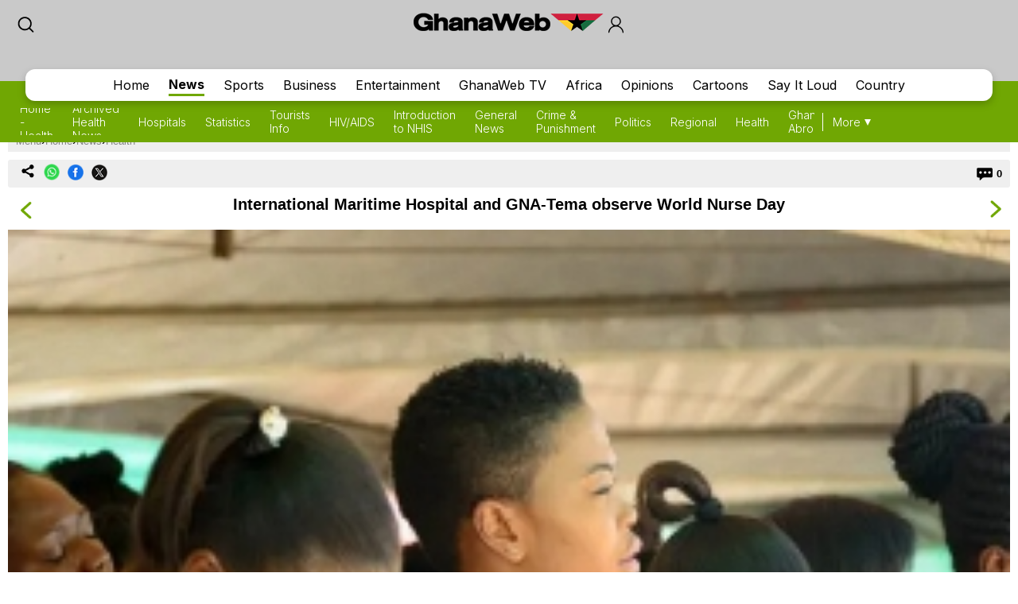

--- FILE ---
content_type: text/html; charset=utf-8
request_url: https://www.google.com/recaptcha/api2/aframe
body_size: 266
content:
<!DOCTYPE HTML><html><head><meta http-equiv="content-type" content="text/html; charset=UTF-8"></head><body><script nonce="DIm5hUpibrDK7dAYcVr7hw">/** Anti-fraud and anti-abuse applications only. See google.com/recaptcha */ try{var clients={'sodar':'https://pagead2.googlesyndication.com/pagead/sodar?'};window.addEventListener("message",function(a){try{if(a.source===window.parent){var b=JSON.parse(a.data);var c=clients[b['id']];if(c){var d=document.createElement('img');d.src=c+b['params']+'&rc='+(localStorage.getItem("rc::a")?sessionStorage.getItem("rc::b"):"");window.document.body.appendChild(d);sessionStorage.setItem("rc::e",parseInt(sessionStorage.getItem("rc::e")||0)+1);localStorage.setItem("rc::h",'1769070921940');}}}catch(b){}});window.parent.postMessage("_grecaptcha_ready", "*");}catch(b){}</script></body></html>

--- FILE ---
content_type: application/javascript; charset=utf-8
request_url: https://fundingchoicesmessages.google.com/f/AGSKWxUMQ7NSBcwO3p1AZ7pxX0z6ijqgERVm3iBeHNWH80hE-UKoq1eMf8sXXdbk-gP_gr86CeB9HYbPKW5OGAOIWQycWORWMXBnqj2t5bO3WjUXs3Ic3DOAcqLonw6xRb2ocoqbAbfzNkByvIgh3arT9DYQjtHqC8JC3D1vebs3NrMmU3Pe0s8BU2R0qtuv/_/OAS/show?/ads/cbr./expandable_ad?_home_ad_/repeat_adv.
body_size: -1289
content:
window['2fdebdc4-26a0-4ed0-ac5b-c053ff7067ec'] = true;